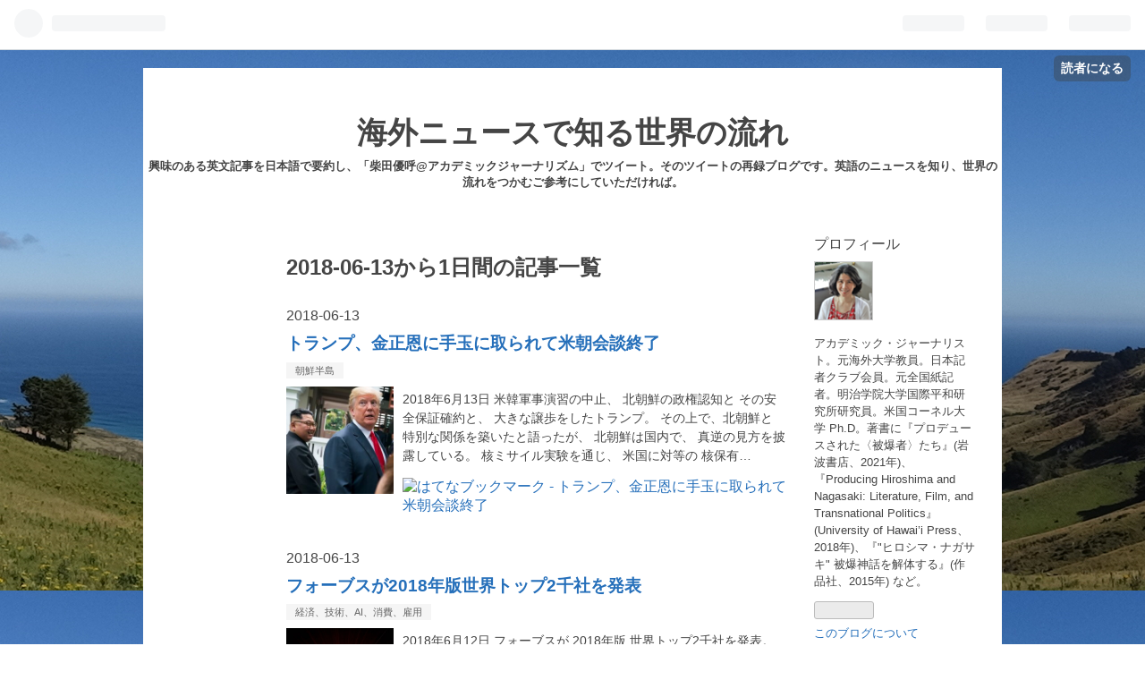

--- FILE ---
content_type: text/html; charset=utf-8
request_url: https://www.shibatayuko.com/archive/2018/06/13
body_size: 9823
content:
<!DOCTYPE html>
<html
  lang="ja"

data-admin-domain="//blog.hatena.ne.jp"
data-admin-origin="https://blog.hatena.ne.jp"
data-author="ys98"
data-avail-langs="ja en"
data-blog="yukoshibata.hatenablog.com"
data-blog-host="yukoshibata.hatenablog.com"
data-blog-is-public="1"
data-blog-name="海外ニュースで知る世界の流れ"
data-blog-owner="ys98"
data-blog-show-ads=""
data-blog-show-sleeping-ads=""
data-blog-uri="https://www.shibatayuko.com/"
data-blog-uuid="17391345971629563199"
data-blogs-uri-base="https://www.shibatayuko.com"
data-brand="pro"
data-data-layer="{&quot;hatenablog&quot;:{&quot;admin&quot;:{},&quot;analytics&quot;:{&quot;brand_property_id&quot;:&quot;&quot;,&quot;measurement_id&quot;:&quot;&quot;,&quot;non_sampling_property_id&quot;:&quot;&quot;,&quot;property_id&quot;:&quot;&quot;,&quot;separated_property_id&quot;:&quot;UA-29716941-22&quot;},&quot;blog&quot;:{&quot;blog_id&quot;:&quot;17391345971629563199&quot;,&quot;content_seems_japanese&quot;:&quot;true&quot;,&quot;disable_ads&quot;:&quot;custom_domain&quot;,&quot;enable_ads&quot;:&quot;false&quot;,&quot;enable_keyword_link&quot;:&quot;false&quot;,&quot;entry_show_footer_related_entries&quot;:&quot;true&quot;,&quot;force_pc_view&quot;:&quot;false&quot;,&quot;is_public&quot;:&quot;true&quot;,&quot;is_responsive_view&quot;:&quot;false&quot;,&quot;is_sleeping&quot;:&quot;true&quot;,&quot;lang&quot;:&quot;ja&quot;,&quot;name&quot;:&quot;\u6d77\u5916\u30cb\u30e5\u30fc\u30b9\u3067\u77e5\u308b\u4e16\u754c\u306e\u6d41\u308c&quot;,&quot;owner_name&quot;:&quot;ys98&quot;,&quot;uri&quot;:&quot;https://www.shibatayuko.com/&quot;},&quot;brand&quot;:&quot;pro&quot;,&quot;page_id&quot;:&quot;archive&quot;,&quot;permalink_entry&quot;:null,&quot;pro&quot;:&quot;pro&quot;,&quot;router_type&quot;:&quot;blogs&quot;}}"
data-device="pc"
data-dont-recommend-pro="false"
data-global-domain="https://hatena.blog"
data-globalheader-color="b"
data-globalheader-type="pc"
data-has-touch-view="1"
data-help-url="https://help.hatenablog.com"
data-page="archive"
data-parts-domain="https://hatenablog-parts.com"
data-plus-available="1"
data-pro="true"
data-router-type="blogs"
data-sentry-dsn="https://03a33e4781a24cf2885099fed222b56d@sentry.io/1195218"
data-sentry-environment="production"
data-sentry-sample-rate="0.1"
data-static-domain="https://cdn.blog.st-hatena.com"
data-version="d21bca494bf5a3534eb079c077c518"



  itemscope
  itemtype="http://schema.org/Blog"


  data-initial-state="{}"

  >
  <head prefix="og: http://ogp.me/ns# fb: http://ogp.me/ns/fb#">

  

  

  


  
  <meta name="Hatena::Bookmark" content="nocomment"/>


  <meta name="robots" content="max-image-preview:large" />


  <meta charset="utf-8"/>
  <meta http-equiv="X-UA-Compatible" content="IE=7; IE=9; IE=10; IE=11" />
  <title>2018-06-13から1日間の記事一覧 - 海外ニュースで知る世界の流れ</title>

  
  <link rel="canonical" href="https://www.shibatayuko.com/archive/2018/06/13"/>



  

<meta itemprop="name" content="2018-06-13から1日間の記事一覧 - 海外ニュースで知る世界の流れ"/>

  <meta itemprop="image" content="https://cdn.blog.st-hatena.com/images/theme/og-image-1500.png"/>


  <meta property="og:title" content="2018-06-13から1日間の記事一覧 - 海外ニュースで知る世界の流れ"/>
<meta property="og:type" content="blog"/>
  <meta property="og:url" content="https://www.shibatayuko.com/archive/2018/06/13"/>

  
  
  
  <meta property="og:image" content="https://cdn.blog.st-hatena.com/images/theme/og-image-1500.png"/>

<meta property="og:image:alt" content="2018-06-13から1日間の記事一覧 - 海外ニュースで知る世界の流れ"/>
  <meta property="og:description" content="興味のある英文記事を日本語で要約し、「柴田優呼@アカデミックジャーナリズム」でツイート。そのツイートの再録ブログです。英語のニュースを知り、世界の流れをつかむご参考にしていただければ。" />
<meta property="og:site_name" content="海外ニュースで知る世界の流れ"/>

    <meta name="twitter:card" content="summary" />  <meta name="twitter:title" content="2018-06-13から1日間の記事一覧 - 海外ニュースで知る世界の流れ" />  <meta name="twitter:description" content="興味のある英文記事を日本語で要約し、「柴田優呼@アカデミックジャーナリズム」でツイート。そのツイートの再録ブログです。英語のニュースを知り、世界の流れをつかむご参考にしていただければ。" />  <meta name="twitter:app:name:iphone" content="はてなブログアプリ" />
  <meta name="twitter:app:id:iphone" content="583299321" />
  <meta name="twitter:app:url:iphone" content="hatenablog:///open?uri=https%3A%2F%2Fwww.shibatayuko.com%2Farchive%2F2018%2F06%2F13" />  <meta name="twitter:site" content="@yuko_shibata_" />
  
    <meta name="keywords" content="海外ニュース" />


  
<script
  id="embed-gtm-data-layer-loader"
  data-data-layer-page-specific=""
>
(function() {
  function loadDataLayer(elem, attrName) {
    if (!elem) { return {}; }
    var json = elem.getAttribute(attrName);
    if (!json) { return {}; }
    return JSON.parse(json);
  }

  var globalVariables = loadDataLayer(
    document.documentElement,
    'data-data-layer'
  );
  var pageSpecificVariables = loadDataLayer(
    document.getElementById('embed-gtm-data-layer-loader'),
    'data-data-layer-page-specific'
  );

  var variables = [globalVariables, pageSpecificVariables];

  if (!window.dataLayer) {
    window.dataLayer = [];
  }

  for (var i = 0; i < variables.length; i++) {
    window.dataLayer.push(variables[i]);
  }
})();
</script>

<!-- Google Tag Manager -->
<script>(function(w,d,s,l,i){w[l]=w[l]||[];w[l].push({'gtm.start':
new Date().getTime(),event:'gtm.js'});var f=d.getElementsByTagName(s)[0],
j=d.createElement(s),dl=l!='dataLayer'?'&l='+l:'';j.async=true;j.src=
'https://www.googletagmanager.com/gtm.js?id='+i+dl;f.parentNode.insertBefore(j,f);
})(window,document,'script','dataLayer','GTM-P4CXTW');</script>
<!-- End Google Tag Manager -->











  <link rel="shortcut icon" href="https://www.shibatayuko.com/icon/favicon">
<link rel="apple-touch-icon" href="https://www.shibatayuko.com/icon/touch">
<link rel="icon" sizes="192x192" href="https://www.shibatayuko.com/icon/link">

  

<link rel="alternate" type="application/atom+xml" title="Atom" href="https://www.shibatayuko.com/feed"/>
<link rel="alternate" type="application/rss+xml" title="RSS2.0" href="https://www.shibatayuko.com/rss"/>

  
  
  <link rel="author" href="http://www.hatena.ne.jp/ys98/">


  

  
      <link rel="preload" href="https://cdn-ak.f.st-hatena.com/images/fotolife/y/ys98/20180327/20180327181540.jpg" as="image"/>
      <link rel="preload" href="https://cdn.image.st-hatena.com/image/scale/bf3f51472c24d718f38eb4c1689cce7cfaf84ba0/backend=imagemagick;height=500;quality=80;version=1;width=500/https%3A%2F%2Fcdn-ak.f.st-hatena.com%2Fimages%2Ffotolife%2Fy%2Fys98%2F20180613%2F20180613120827.png" as="image"/>


  
    
<link rel="stylesheet" type="text/css" href="https://cdn.blog.st-hatena.com/css/blog.css?version=d21bca494bf5a3534eb079c077c518"/>

    
  <link rel="stylesheet" type="text/css" href="https://usercss.blog.st-hatena.com/blog_style/17391345971629563199/82e098a6fb21f9a19e9c348716b6a2861acfecad"/>
  
  

  

  
<script> </script>

  
<style>
  div#google_afc_user,
  div.google-afc-user-container,
  div.google_afc_image,
  div.google_afc_blocklink {
      display: block !important;
  }
</style>


  

  

  
</head>

  <body class="page-archive customized-background-image globalheader-ng-enabled">
    

<div id="globalheader-container"
  data-brand="hatenablog"
  
  >
  <iframe id="globalheader" height="37" frameborder="0" allowTransparency="true"></iframe>
</div>


  
  
  
    <nav class="
      blog-controlls
      
    ">
      <div class="blog-controlls-blog-icon">
        <a href="https://www.shibatayuko.com/">
          <img src="https://cdn.image.st-hatena.com/image/square/cdeb0f992eac2885ba44a025cf08ece6736af50f/backend=imagemagick;height=128;version=1;width=128/https%3A%2F%2Fcdn.user.blog.st-hatena.com%2Fblog_custom_icon%2F152605894%2F1522105596322592" alt="海外ニュースで知る世界の流れ"/>
        </a>
      </div>
      <div class="blog-controlls-title">
        <a href="https://www.shibatayuko.com/">海外ニュースで知る世界の流れ</a>
      </div>
      <a href="https://blog.hatena.ne.jp/ys98/yukoshibata.hatenablog.com/subscribe?utm_campaign=subscribe_blog&amp;utm_source=blogs_topright_button&amp;utm_medium=button" class="blog-controlls-subscribe-btn test-blog-header-controlls-subscribe">
        読者になる
      </a>
    </nav>
  

  <div id="container">
    <div id="container-inner">
      <header id="blog-title" data-brand="hatenablog">
  <div id="blog-title-inner" >
    <div id="blog-title-content">
      <h1 id="title"><a href="https://www.shibatayuko.com/">海外ニュースで知る世界の流れ</a></h1>
      
        <h2 id="blog-description">興味のある英文記事を日本語で要約し、「柴田優呼@アカデミックジャーナリズム」でツイート。そのツイートの再録ブログです。英語のニュースを知り、世界の流れをつかむご参考にしていただければ。</h2>
      
    </div>
  </div>
</header>

      

      
        
      
      



<div id="content">
  <div id="content-inner">
    <div id="wrapper">
      <div id="main">
        <div id="main-inner">
          

          



          

          
            <h2 class="archive-heading">
              2018-06-13から1日間の記事一覧
            </h2>
          

          
            <div class="archive-entries">
              
                
                  <section class="archive-entry test-archive-entry autopagerize_page_element" data-uuid="17391345971653637873">
<div class="archive-entry-header">
  <div class="date archive-date">
    <a href="https://www.shibatayuko.com/archive/2018/06/13" rel="nofollow">
      <time datetime="2018-06-13" title="2018-06-13">
        <span class="date-year">2018</span><span class="hyphen">-</span><span class="date-month">06</span><span class="hyphen">-</span><span class="date-day">13</span>
      </time>
    </a>
  </div>

  <h1 class="entry-title">
    <a class="entry-title-link" href="https://www.shibatayuko.com/entry/2018/06/13/%E3%83%88%E3%83%A9%E3%83%B3%E3%83%97%E3%80%81%E9%87%91%E6%AD%A3%E6%81%A9%E3%81%AB%E6%89%8B%E7%8E%89%E3%81%AB%E5%8F%96%E3%82%89%E3%82%8C%E3%81%A6%E7%B1%B3%E6%9C%9D%E4%BC%9A%E8%AB%87%E7%B5%82%E4%BA%86">トランプ、金正恩に手玉に取られて米朝会談終了</a>
  </h1>
</div>


  <div class="categories">
    
      <a href="https://www.shibatayuko.com/archive/category/%E6%9C%9D%E9%AE%AE%E5%8D%8A%E5%B3%B6" class="archive-category-link category-朝鮮半島">朝鮮半島</a>
    
  </div>


  <a href="https://www.shibatayuko.com/entry/2018/06/13/%E3%83%88%E3%83%A9%E3%83%B3%E3%83%97%E3%80%81%E9%87%91%E6%AD%A3%E6%81%A9%E3%81%AB%E6%89%8B%E7%8E%89%E3%81%AB%E5%8F%96%E3%82%89%E3%82%8C%E3%81%A6%E7%B1%B3%E6%9C%9D%E4%BC%9A%E8%AB%87%E7%B5%82%E4%BA%86" class="entry-thumb-link">
    <div class="entry-thumb" style="background-image: url('https://cdn.image.st-hatena.com/image/scale/bf3f51472c24d718f38eb4c1689cce7cfaf84ba0/backend=imagemagick;height=500;quality=80;version=1;width=500/https%3A%2F%2Fcdn-ak.f.st-hatena.com%2Fimages%2Ffotolife%2Fy%2Fys98%2F20180613%2F20180613120827.png');">
    </div>
  </a>
<div class="archive-entry-body">
  <p class="entry-description">
    
      2018年6月13日 米韓軍事演習の中止、 北朝鮮の政権認知と その安全保証確約と、 大きな譲歩をしたトランプ。 その上で、北朝鮮と 特別な関係を築いたと語ったが、 北朝鮮は国内で、 真逆の見方を披露している。 核ミサイル実験を通じ、 米国に対等の 核保有…
    
  </p>

  
    <div class="archive-entry-tags-wrapper">
  <div class="archive-entry-tags">  </div>
</div>

  

  <span class="social-buttons">
    
    
      <a href="https://b.hatena.ne.jp/entry/s/www.shibatayuko.com/entry/2018/06/13/%E3%83%88%E3%83%A9%E3%83%B3%E3%83%97%E3%80%81%E9%87%91%E6%AD%A3%E6%81%A9%E3%81%AB%E6%89%8B%E7%8E%89%E3%81%AB%E5%8F%96%E3%82%89%E3%82%8C%E3%81%A6%E7%B1%B3%E6%9C%9D%E4%BC%9A%E8%AB%87%E7%B5%82%E4%BA%86" class="bookmark-widget-counter">
        <img src="https://b.hatena.ne.jp/entry/image/https://www.shibatayuko.com/entry/2018/06/13/%E3%83%88%E3%83%A9%E3%83%B3%E3%83%97%E3%80%81%E9%87%91%E6%AD%A3%E6%81%A9%E3%81%AB%E6%89%8B%E7%8E%89%E3%81%AB%E5%8F%96%E3%82%89%E3%82%8C%E3%81%A6%E7%B1%B3%E6%9C%9D%E4%BC%9A%E8%AB%87%E7%B5%82%E4%BA%86" alt="はてなブックマーク - トランプ、金正恩に手玉に取られて米朝会談終了" />
      </a>
    

    <span
      class="star-container"
      data-hatena-star-container
      data-hatena-star-url="https://www.shibatayuko.com/entry/2018/06/13/%E3%83%88%E3%83%A9%E3%83%B3%E3%83%97%E3%80%81%E9%87%91%E6%AD%A3%E6%81%A9%E3%81%AB%E6%89%8B%E7%8E%89%E3%81%AB%E5%8F%96%E3%82%89%E3%82%8C%E3%81%A6%E7%B1%B3%E6%9C%9D%E4%BC%9A%E8%AB%87%E7%B5%82%E4%BA%86"
      data-hatena-star-title="トランプ、金正恩に手玉に取られて米朝会談終了"
      data-hatena-star-variant="profile-icon"
      data-hatena-star-profile-url-template="https://blog.hatena.ne.jp/{username}/"
    ></span>
  </span>
</div>
</section>

                  <section class="archive-entry test-archive-entry autopagerize_page_element" data-uuid="17391345971653538657">
<div class="archive-entry-header">
  <div class="date archive-date">
    <a href="https://www.shibatayuko.com/archive/2018/06/13" rel="nofollow">
      <time datetime="2018-06-13" title="2018-06-13">
        <span class="date-year">2018</span><span class="hyphen">-</span><span class="date-month">06</span><span class="hyphen">-</span><span class="date-day">13</span>
      </time>
    </a>
  </div>

  <h1 class="entry-title">
    <a class="entry-title-link" href="https://www.shibatayuko.com/entry/2018/06/13/%E3%83%95%E3%82%A9%E3%83%BC%E3%83%96%E3%82%B9%E3%81%8C2018%E5%B9%B4%E7%89%88%E4%B8%96%E7%95%8C%E3%83%88%E3%83%83%E3%83%972%E5%8D%83%E7%A4%BE%E3%82%92%E7%99%BA%E8%A1%A8">フォーブスが2018年版世界トップ2千社を発表</a>
  </h1>
</div>


  <div class="categories">
    
      <a href="https://www.shibatayuko.com/archive/category/%E7%B5%8C%E6%B8%88%E3%80%81%E6%8A%80%E8%A1%93%E3%80%81AI%E3%80%81%E6%B6%88%E8%B2%BB%E3%80%81%E9%9B%87%E7%94%A8" class="archive-category-link category-経済、技術、AI、消費、雇用">経済、技術、AI、消費、雇用</a>
    
  </div>


  <a href="https://www.shibatayuko.com/entry/2018/06/13/%E3%83%95%E3%82%A9%E3%83%BC%E3%83%96%E3%82%B9%E3%81%8C2018%E5%B9%B4%E7%89%88%E4%B8%96%E7%95%8C%E3%83%88%E3%83%83%E3%83%972%E5%8D%83%E7%A4%BE%E3%82%92%E7%99%BA%E8%A1%A8" class="entry-thumb-link">
    <div class="entry-thumb" style="background-image: url('https://cdn.image.st-hatena.com/image/scale/156d3b70d1290a2564ca1f196e94f0f92602ebe8/backend=imagemagick;height=500;quality=80;version=1;width=500/https%3A%2F%2Fcdn-ak.f.st-hatena.com%2Fimages%2Ffotolife%2Fy%2Fys98%2F20180613%2F20180613000319.png');">
    </div>
  </a>
<div class="archive-entry-body">
  <p class="entry-description">
    
      2018年6月12日 フォーブスが 2018年版 世界トップ2千社を発表。 米国が全体の 3割を占める。 中国・香港は291社がランク入りし、 昨年の262社から増加。 2003年には わずか43社だった。 ほかトップ5か国は 日英韓。 トップ5社は 中国工商銀行、 中国建設銀行…
    
  </p>

  
    <div class="archive-entry-tags-wrapper">
  <div class="archive-entry-tags">  </div>
</div>

  

  <span class="social-buttons">
    
    
      <a href="https://b.hatena.ne.jp/entry/s/www.shibatayuko.com/entry/2018/06/13/%E3%83%95%E3%82%A9%E3%83%BC%E3%83%96%E3%82%B9%E3%81%8C2018%E5%B9%B4%E7%89%88%E4%B8%96%E7%95%8C%E3%83%88%E3%83%83%E3%83%972%E5%8D%83%E7%A4%BE%E3%82%92%E7%99%BA%E8%A1%A8" class="bookmark-widget-counter">
        <img src="https://b.hatena.ne.jp/entry/image/https://www.shibatayuko.com/entry/2018/06/13/%E3%83%95%E3%82%A9%E3%83%BC%E3%83%96%E3%82%B9%E3%81%8C2018%E5%B9%B4%E7%89%88%E4%B8%96%E7%95%8C%E3%83%88%E3%83%83%E3%83%972%E5%8D%83%E7%A4%BE%E3%82%92%E7%99%BA%E8%A1%A8" alt="はてなブックマーク - フォーブスが2018年版世界トップ2千社を発表" />
      </a>
    

    <span
      class="star-container"
      data-hatena-star-container
      data-hatena-star-url="https://www.shibatayuko.com/entry/2018/06/13/%E3%83%95%E3%82%A9%E3%83%BC%E3%83%96%E3%82%B9%E3%81%8C2018%E5%B9%B4%E7%89%88%E4%B8%96%E7%95%8C%E3%83%88%E3%83%83%E3%83%972%E5%8D%83%E7%A4%BE%E3%82%92%E7%99%BA%E8%A1%A8"
      data-hatena-star-title="フォーブスが2018年版世界トップ2千社を発表"
      data-hatena-star-variant="profile-icon"
      data-hatena-star-profile-url-template="https://blog.hatena.ne.jp/{username}/"
    ></span>
  </span>
</div>
</section>

                  <section class="archive-entry test-archive-entry autopagerize_page_element" data-uuid="17391345971653537238">
<div class="archive-entry-header">
  <div class="date archive-date">
    <a href="https://www.shibatayuko.com/archive/2018/06/13" rel="nofollow">
      <time datetime="2018-06-13" title="2018-06-13">
        <span class="date-year">2018</span><span class="hyphen">-</span><span class="date-month">06</span><span class="hyphen">-</span><span class="date-day">13</span>
      </time>
    </a>
  </div>

  <h1 class="entry-title">
    <a class="entry-title-link" href="https://www.shibatayuko.com/entry/2018/06/13/%E3%83%9C%E3%83%87%E3%82%A3%E3%83%A9%E3%83%B3%E3%82%B2%E3%83%BC%E3%82%B8%E3%81%AE%E5%B0%82%E9%96%80%E5%AE%B6%E3%81%8C%E8%AA%AD%E3%81%BF%E8%A7%A3%E3%81%8F%E3%80%81%E3%83%88%E3%83%A9%E3%83%B3%E3%83%97">ボディランゲージの専門家が読み解く、トランプと金正恩のあいさつ対決</a>
  </h1>
</div>


  <div class="categories">
    
      <a href="https://www.shibatayuko.com/archive/category/%E3%83%88%E3%83%A9%E3%83%B3%E3%83%97%E6%94%BF%E6%A8%A9%E3%80%81%E3%82%A2%E3%83%A1%E3%83%AA%E3%82%AB%E6%94%BF%E6%B2%BB" class="archive-category-link category-トランプ政権、アメリカ政治">トランプ政権、アメリカ政治</a>
    
  </div>


  <a href="https://www.shibatayuko.com/entry/2018/06/13/%E3%83%9C%E3%83%87%E3%82%A3%E3%83%A9%E3%83%B3%E3%82%B2%E3%83%BC%E3%82%B8%E3%81%AE%E5%B0%82%E9%96%80%E5%AE%B6%E3%81%8C%E8%AA%AD%E3%81%BF%E8%A7%A3%E3%81%8F%E3%80%81%E3%83%88%E3%83%A9%E3%83%B3%E3%83%97" class="entry-thumb-link">
    <div class="entry-thumb" style="background-image: url('https://cdn.image.st-hatena.com/image/scale/629ef49b92597a79ff6f1a3d36e55c93217ce20b/backend=imagemagick;height=500;quality=80;version=1;width=500/https%3A%2F%2Fcdn-ak.f.st-hatena.com%2Fimages%2Ffotolife%2Fy%2Fys98%2F20180612%2F20180612235952.png');">
    </div>
  </a>
<div class="archive-entry-body">
  <p class="entry-description">
    
      2018年6月12日 ボディランゲージの専門家 Paul Boross が見る、 トランプと金正恩の 最初のあいさつ (対決) シーン。 握手の後、トランプは 金の腕を軽く叩くパッティング。 政治家がよくやる、 親しさを醸し出そうとする 偽のジェスチャー。 場を支配してい…
    
  </p>

  
    <div class="archive-entry-tags-wrapper">
  <div class="archive-entry-tags">  </div>
</div>

  

  <span class="social-buttons">
    
    
      <a href="https://b.hatena.ne.jp/entry/s/www.shibatayuko.com/entry/2018/06/13/%E3%83%9C%E3%83%87%E3%82%A3%E3%83%A9%E3%83%B3%E3%82%B2%E3%83%BC%E3%82%B8%E3%81%AE%E5%B0%82%E9%96%80%E5%AE%B6%E3%81%8C%E8%AA%AD%E3%81%BF%E8%A7%A3%E3%81%8F%E3%80%81%E3%83%88%E3%83%A9%E3%83%B3%E3%83%97" class="bookmark-widget-counter">
        <img src="https://b.hatena.ne.jp/entry/image/https://www.shibatayuko.com/entry/2018/06/13/%E3%83%9C%E3%83%87%E3%82%A3%E3%83%A9%E3%83%B3%E3%82%B2%E3%83%BC%E3%82%B8%E3%81%AE%E5%B0%82%E9%96%80%E5%AE%B6%E3%81%8C%E8%AA%AD%E3%81%BF%E8%A7%A3%E3%81%8F%E3%80%81%E3%83%88%E3%83%A9%E3%83%B3%E3%83%97" alt="はてなブックマーク - ボディランゲージの専門家が読み解く、トランプと金正恩のあいさつ対決" />
      </a>
    

    <span
      class="star-container"
      data-hatena-star-container
      data-hatena-star-url="https://www.shibatayuko.com/entry/2018/06/13/%E3%83%9C%E3%83%87%E3%82%A3%E3%83%A9%E3%83%B3%E3%82%B2%E3%83%BC%E3%82%B8%E3%81%AE%E5%B0%82%E9%96%80%E5%AE%B6%E3%81%8C%E8%AA%AD%E3%81%BF%E8%A7%A3%E3%81%8F%E3%80%81%E3%83%88%E3%83%A9%E3%83%B3%E3%83%97"
      data-hatena-star-title="ボディランゲージの専門家が読み解く、トランプと金正恩のあいさつ対決"
      data-hatena-star-variant="profile-icon"
      data-hatena-star-profile-url-template="https://blog.hatena.ne.jp/{username}/"
    ></span>
  </span>
</div>
</section>
              
            </div>

          
        </div>

        
      </div>
    </div>

    
<aside id="box2">
  
  <div id="box2-inner">
    
      

<div class="hatena-module hatena-module-profile">
  <div class="hatena-module-title">
    プロフィール
  </div>
  <div class="hatena-module-body">
    
    <a href="https://www.shibatayuko.com/about" class="profile-icon-link">
      <img src="https://cdn.profile-image.st-hatena.com/users/ys98/profile.png?1522108827"
      alt="id:ys98" class="profile-icon" />
    </a>
    

    

    

    
    <div class="profile-description">
      <p>アカデミック・ジャーナリスト。元海外大学教員。日本記者クラブ会員。元全国紙記者。明治学院大学国際平和研究所研究員。米国コーネル大学 Ph.D。著書に『プロデュースされた〈被爆者〉たち』(岩波書店、2021年)、『Producing Hiroshima and Nagasaki: Literature, Film, and Transnational Politics』(University of Hawai’i Press、2018年)、『"ヒロシマ・ナガサキ" 被爆神話を解体する』(作品社、2015年) など。</p>

    </div>
    

    
      <div class="hatena-follow-button-box btn-subscribe js-hatena-follow-button-box"
  
  >

  <a href="#" class="hatena-follow-button js-hatena-follow-button">
    <span class="subscribing">
      <span class="foreground">読者です</span>
      <span class="background">読者をやめる</span>
    </span>
    <span class="unsubscribing" data-track-name="profile-widget-subscribe-button" data-track-once>
      <span class="foreground">読者になる</span>
      <span class="background">読者になる</span>
    </span>
  </a>
  <div class="subscription-count-box js-subscription-count-box">
    <i></i>
    <u></u>
    <span class="subscription-count js-subscription-count">
    </span>
  </div>
</div>

    

    

    <div class="profile-about">
      <a href="https://www.shibatayuko.com/about">このブログについて</a>
    </div>

  </div>
</div>

    
      
<div class="hatena-module hatena-module-html">
  <div class="hatena-module-body">
    <a href="https://blogmura.com/ranking/in?p_cid=11024960" target="_blank"><img src="https://b.blogmura.com/88_31.gif" width="88" height="31" border="0" alt="ブログランキング・にほんブログ村へ" />にほんブログ村</a>
  </div>
</div>

    
      
<div class="hatena-module hatena-module-html">
  <div class="hatena-module-body">
    <a href="https://english.blogmura.com/ranking/in?p_cid=11024960" target="_blank" ><img src="https://b.blogmura.com/english/88_31.gif" width="88" height="31" border="0" alt="にほんブログ村 英語ブログへ" /></a><br /><a href="https://english.blogmura.com/ranking/in?p_cid=11024960">にほんブログ村</a>
  </div>
</div>

    
      <div class="hatena-module hatena-module-recent-entries ">
  <div class="hatena-module-title">
    <a href="https://www.shibatayuko.com/archive">
      最新記事
    </a>
  </div>
  <div class="hatena-module-body">
    <ul class="recent-entries hatena-urllist ">
  
  
    
    <li class="urllist-item recent-entries-item">
      <div class="urllist-item-inner recent-entries-item-inner">
        
          
          
          <a href="https://www.shibatayuko.com/entry/2021/12/07/%E4%BB%8A%E5%B9%B4%E5%88%9D%E3%81%AE%E5%90%B9%E9%9B%AA%E3%81%A7%E3%80%81%E7%B1%B3%E3%83%9F%E3%83%8D%E3%82%BD%E3%82%BF%E3%81%A7261%E5%8F%B0%E3%82%92%E5%B7%BB%E3%81%8D%E8%BE%BC%E3%82%80%E4%BA%8B%E6%95%85" class="urllist-title-link recent-entries-title-link  urllist-title recent-entries-title">今年初の吹雪で、米ミネソタで261台を巻き込む事故</a>


          
          

                </div>
    </li>
  
    
    <li class="urllist-item recent-entries-item">
      <div class="urllist-item-inner recent-entries-item-inner">
        
          
          
          <a href="https://www.shibatayuko.com/entry/2021/11/24/%E4%BD%9C%E5%AE%B6%E3%81%AF%E5%9F%B7%E7%AD%86%E4%B8%AD%E3%80%81%E3%81%A9%E3%82%93%E3%81%AA%E8%AA%AD%E6%9B%B8%E3%82%92%E3%81%99%E3%82%8B%E3%81%AE%E3%81%8B" class="urllist-title-link recent-entries-title-link  urllist-title recent-entries-title">作家は執筆中、どんな読書をするのか</a>


          
          

                </div>
    </li>
  
    
    <li class="urllist-item recent-entries-item">
      <div class="urllist-item-inner recent-entries-item-inner">
        
          
          
          <a href="https://www.shibatayuko.com/entry/2021/11/22/%E4%BB%8A%E5%B9%B4%E3%81%AE%E3%83%AD%E3%83%BC%E3%82%BA%E5%A5%A8%E5%AD%A6%E7%94%9F%E3%81%AB%E8%A8%98%E9%8C%B2%E7%9A%84%E3%81%AA%E6%95%B0%E3%81%AE%E5%A5%B3%E6%80%A7%E3%81%8C%E9%81%B8%E3%81%B0%E3%82%8C" class="urllist-title-link recent-entries-title-link  urllist-title recent-entries-title">今年のローズ奨学生に記録的な数の女性が選ばれる</a>


          
          

                </div>
    </li>
  
    
    <li class="urllist-item recent-entries-item">
      <div class="urllist-item-inner recent-entries-item-inner">
        
          
          
          <a href="https://www.shibatayuko.com/entry/2021/11/21/%E3%83%81%E3%83%AA%E5%A4%A7%E7%B5%B1%E9%A0%98%E9%81%B8%E3%81%AE%E6%9C%89%E5%8A%9B%E5%80%99%E8%A3%9C%E3%81%AF%E3%80%81%E3%83%9F%E3%83%AC%E3%83%8B%E3%82%A2%E3%83%AB%E4%B8%96%E4%BB%A3" class="urllist-title-link recent-entries-title-link  urllist-title recent-entries-title">チリ大統領選の有力候補は、ミレニアル世代</a>


          
          

                </div>
    </li>
  
    
    <li class="urllist-item recent-entries-item">
      <div class="urllist-item-inner recent-entries-item-inner">
        
          
          
          <a href="https://www.shibatayuko.com/entry/2021/11/12/%E3%81%AA%E3%81%9C%E5%90%9B%E3%81%AF%E9%A6%96%E7%9B%B8%E3%81%AB%E5%B0%B1%E4%BB%BB%E3%81%99%E3%82%8B%E3%81%A8%E5%8D%B3%E3%80%81%E7%B1%B3%E5%A4%A7%E7%B5%B1%E9%A0%98%E3%81%A8%E4%BC%9A%E8%AB%87%E3%81%97" class="urllist-title-link recent-entries-title-link  urllist-title recent-entries-title">なぜ君は首相に就任すると即、米大統領と会談しなければならないのか</a>


          
          

                </div>
    </li>
  
    
    <li class="urllist-item recent-entries-item">
      <div class="urllist-item-inner recent-entries-item-inner">
        
          
          
          <a href="https://www.shibatayuko.com/entry/2021/10/23/%E3%83%84%E3%82%A4%E3%83%83%E3%82%BF%E3%83%BC%E3%81%AE%E3%82%A2%E3%83%AB%E3%82%B4%E3%83%AA%E3%82%BA%E3%83%A0%E3%81%AF%E3%80%81%E5%8F%B3%E6%B4%BE%E6%94%BF%E6%B2%BB%E5%AE%B6%E3%81%AE%E3%83%84%E3%82%A4" class="urllist-title-link recent-entries-title-link  urllist-title recent-entries-title">ツイッターのアルゴリズムは、右派政治家のツイートをタイムラインで優遇？</a>


          
          

                </div>
    </li>
  
    
    <li class="urllist-item recent-entries-item">
      <div class="urllist-item-inner recent-entries-item-inner">
        
          
          
          <a href="https://www.shibatayuko.com/entry/2021/10/22/%E3%82%B3%E3%83%AD%E3%83%8A%E4%B8%8B%E3%81%AE%E7%B1%B3%E5%9B%BD%E3%81%A7%E3%80%81%E5%A4%A7%E8%BE%9E%E8%81%B7%E6%99%82%E4%BB%A3%E3%81%8C%E5%88%B0%E6%9D%A5" class="urllist-title-link recent-entries-title-link  urllist-title recent-entries-title">コロナ下の米国で、大辞職時代が到来</a>


          
          

                </div>
    </li>
  
    
    <li class="urllist-item recent-entries-item">
      <div class="urllist-item-inner recent-entries-item-inner">
        
          
          
          <a href="https://www.shibatayuko.com/entry/2021/10/19/%E6%B0%97%E5%80%99%E5%A4%89%E5%8B%95%E3%81%A7%E6%B6%88%E3%81%88%E3%82%8B%E3%83%95%E3%82%A3%E3%83%AA%E3%83%94%E3%83%B3%E7%B3%BB%E7%B1%B3%E5%9B%BD%E4%BA%BA%E3%81%AE%E6%AD%B4%E5%8F%B2%E3%81%AE%E5%9C%B0" class="urllist-title-link recent-entries-title-link  urllist-title recent-entries-title">気候変動で消えるフィリピン系米国人のヘリテージ</a>


          
          

                </div>
    </li>
  
    
    <li class="urllist-item recent-entries-item">
      <div class="urllist-item-inner recent-entries-item-inner">
        
          
          
          <a href="https://www.shibatayuko.com/entry/2021/10/18/%E3%82%B3%E3%83%AD%E3%83%8A%E4%B8%8B%E3%81%AE%E6%B6%88%E8%B2%BB%E5%A2%97%E3%81%A7%E3%80%81%E3%82%B5%E3%83%97%E3%83%A9%E3%82%A4%E3%83%81%E3%82%A7%E3%83%BC%E3%83%B3%E5%8D%B1%E6%A9%9F%E3%81%AE%E3%82%A2" class="urllist-title-link recent-entries-title-link  urllist-title recent-entries-title">コロナ下の消費増で、サプライチェーン危機のアメリカ</a>


          
          

                </div>
    </li>
  
    
    <li class="urllist-item recent-entries-item">
      <div class="urllist-item-inner recent-entries-item-inner">
        
          
          
          <a href="https://www.shibatayuko.com/entry/2021/10/18/%E5%B7%A8%E5%A4%A7%E3%81%AA%E5%B0%8F%E6%83%91%E6%98%9F%E6%95%B0%E5%80%8B%E3%81%8C%E5%9C%B0%E7%90%83%E3%81%AB%E6%8E%A5%E8%BF%91%E4%B8%AD" class="urllist-title-link recent-entries-title-link  urllist-title recent-entries-title">巨大な小惑星数個が地球に接近中</a>


          
          

                </div>
    </li>
  
</ul>

      </div>
</div>

    
      

<div class="hatena-module hatena-module-category">
  <div class="hatena-module-title">
    カテゴリー
  </div>
  <div class="hatena-module-body">
    <ul class="hatena-urllist">
      
        <li>
          <a href="https://www.shibatayuko.com/archive/category/%E3%82%A2%E3%83%A1%E3%83%AA%E3%82%AB%E3%81%AE%E9%83%BD%E5%B8%82%E3%83%BB%E5%9C%B0%E5%9F%9F" class="category-アメリカの都市・地域">
            アメリカの都市・地域 (58)
          </a>
        </li>
      
        <li>
          <a href="https://www.shibatayuko.com/archive/category/%E3%82%AB%E3%83%AB%E3%83%81%E3%83%A3%E3%83%BC%E3%80%81%E6%95%99%E8%82%B2%E3%80%81%E8%A6%B3%E5%85%89" class="category-カルチャー、教育、観光">
            カルチャー、教育、観光 (182)
          </a>
        </li>
      
        <li>
          <a href="https://www.shibatayuko.com/archive/category/%E5%A5%B3%E6%80%A7%E3%82%84LGBTQ%E3%81%AE%E3%82%A8%E3%83%B3%E3%83%91%E3%83%AF%E3%83%BC%E3%83%A1%E3%83%B3%E3%83%88" class="category-女性やLGBTQのエンパワーメント">
            女性やLGBTQのエンパワーメント (135)
          </a>
        </li>
      
        <li>
          <a href="https://www.shibatayuko.com/archive/category/%E4%B8%96%E7%95%8C%E3%81%AE%E8%AB%B8%E5%95%8F%E9%A1%8C" class="category-世界の諸問題">
            世界の諸問題 (123)
          </a>
        </li>
      
        <li>
          <a href="https://www.shibatayuko.com/archive/category/%E3%83%A1%E3%83%87%E3%82%A3%E3%82%A2%E3%80%81%E3%83%8D%E3%83%83%E3%83%88%E3%80%81SNS" class="category-メディア、ネット、SNS">
            メディア、ネット、SNS (108)
          </a>
        </li>
      
        <li>
          <a href="https://www.shibatayuko.com/archive/category/%E7%B5%8C%E6%B8%88%E3%80%81%E6%8A%80%E8%A1%93%E3%80%81AI%E3%80%81%E6%B6%88%E8%B2%BB%E3%80%81%E9%9B%87%E7%94%A8" class="category-経済、技術、AI、消費、雇用">
            経済、技術、AI、消費、雇用 (153)
          </a>
        </li>
      
        <li>
          <a href="https://www.shibatayuko.com/archive/category/%E3%82%B3%E3%83%AD%E3%83%8A%E5%8D%B1%E6%A9%9F" class="category-コロナ危機">
            コロナ危機 (71)
          </a>
        </li>
      
        <li>
          <a href="https://www.shibatayuko.com/archive/category/%E7%92%B0%E5%A2%83%E3%80%81%E5%AE%87%E5%AE%99%E3%80%81%E4%BA%BA%E9%A1%9E%E5%8F%B2%E3%80%81%E5%8B%95%E6%A4%8D%E7%89%A9" class="category-環境、宇宙、人類史、動植物">
            環境、宇宙、人類史、動植物 (72)
          </a>
        </li>
      
        <li>
          <a href="https://www.shibatayuko.com/archive/category/%E6%80%9D%E6%83%B3" class="category-思想">
            思想 (36)
          </a>
        </li>
      
        <li>
          <a href="https://www.shibatayuko.com/archive/category/%E4%B8%AD%E5%9B%BD%E3%80%81%E9%A6%99%E6%B8%AF%E3%80%81%E5%8F%B0%E6%B9%BE" class="category-中国、香港、台湾">
            中国、香港、台湾 (167)
          </a>
        </li>
      
        <li>
          <a href="https://www.shibatayuko.com/archive/category/%E4%B8%96%E4%BB%A3%E8%AB%96" class="category-世代論">
            世代論 (46)
          </a>
        </li>
      
        <li>
          <a href="https://www.shibatayuko.com/archive/category/%E7%A4%BE%E4%BC%9A%E5%95%8F%E9%A1%8C" class="category-社会問題">
            社会問題 (119)
          </a>
        </li>
      
        <li>
          <a href="https://www.shibatayuko.com/archive/category/%E8%87%AA%E5%B7%B1%E5%95%93%E7%99%BA%E3%80%81%E5%81%A5%E5%BA%B7%E3%80%81%E3%82%A6%E3%82%A7%E3%83%AB%E3%83%93%E3%83%BC%E3%82%A4%E3%83%B3%E3%82%B0" class="category-自己啓発、健康、ウェルビーイング">
            自己啓発、健康、ウェルビーイング (120)
          </a>
        </li>
      
        <li>
          <a href="https://www.shibatayuko.com/archive/category/%E3%83%88%E3%83%A9%E3%83%B3%E3%83%97%E6%94%BF%E6%A8%A9%E3%80%81%E3%82%A2%E3%83%A1%E3%83%AA%E3%82%AB%E6%94%BF%E6%B2%BB" class="category-トランプ政権、アメリカ政治">
            トランプ政権、アメリカ政治 (170)
          </a>
        </li>
      
        <li>
          <a href="https://www.shibatayuko.com/archive/category/%E3%83%A8%E3%83%BC%E3%83%AD%E3%83%83%E3%83%91" class="category-ヨーロッパ">
            ヨーロッパ (165)
          </a>
        </li>
      
        <li>
          <a href="https://www.shibatayuko.com/archive/category/%E4%BA%94%E8%BC%AA%E3%80%81%E3%82%B9%E3%83%9D%E3%83%BC%E3%83%84" class="category-五輪、スポーツ">
            五輪、スポーツ (9)
          </a>
        </li>
      
        <li>
          <a href="https://www.shibatayuko.com/archive/category/%E6%9C%9D%E9%AE%AE%E5%8D%8A%E5%B3%B6" class="category-朝鮮半島">
            朝鮮半島 (86)
          </a>
        </li>
      
        <li>
          <a href="https://www.shibatayuko.com/archive/category/%E8%88%AA%E7%A9%BA%E4%BC%9A%E7%A4%BE%E3%80%81%E7%A9%BA%E6%B8%AF" class="category-航空会社、空港">
            航空会社、空港 (20)
          </a>
        </li>
      
    </ul>
  </div>
</div>

    
      <div class="hatena-module hatena-module-links">
  <div class="hatena-module-title">
    リンク
  </div>
  <div class="hatena-module-body">
    <ul class="hatena-urllist">
      
        <li>
          <a href="https://shibatayuko.hatenablog.com/">時事ブログ『柴田優呼 @ academic journalism』</a>
        </li>
      
        <li>
          <a href="https://www.youtube.com/channel/UCUhm-68cb4sqbj_m_ew8wng">YouTube チャンネル</a>
        </li>
      
        <li>
          <a href="https://meijigakuiin.academia.edu/YukoShibata">本人 academia.edu</a>
        </li>
      
        <li>
          <a href="https://www.iwanami.co.jp/book/b559573.html">著書『プロデュースされた〈被爆者〉たち』</a>
        </li>
      
        <li>
          <a href="https://uhpress.hawaii.edu/title/producing-hiroshima-and-nagasaki-literature-film-and-transnational-politics/">著書『Producing Hiroshima and Nagasaki: Literature, Film, and Transnational Politics』</a>
        </li>
      
        <li>
          <a href="https://www.sakuhinsha.com/history/25477.html">著書『“ヒロシマ・ナガサキ”被爆神話を解体する』</a>
        </li>
      
        <li>
          <a href="https://www.youtube.com/watch?v=wF1lB43vuds">記者会見 @ YouTube</a>
        </li>
      
        <li>
          <a href="https://twitter.com/SkyNewsAust/status/921309632798142464">豪TV出演</a>
        </li>
      
    </ul>
  </div>
</div>

    
      <div class="hatena-module hatena-module-search-box">
  <div class="hatena-module-title">
    検索
  </div>
  <div class="hatena-module-body">
    <form class="search-form" role="search" action="https://www.shibatayuko.com/search" method="get">
  <input type="text" name="q" class="search-module-input" value="" placeholder="記事を検索" required>
  <input type="submit" value="検索" class="search-module-button" />
</form>

  </div>
</div>

    
    
  </div>
</aside>



  </div>
</div>


      

      

    </div>
  </div>
  
<footer id="footer" data-brand="hatenablog">
  <div id="footer-inner">
    
    <address class="footer-address">
      <a href="https://www.shibatayuko.com/">
        <img src="https://cdn.image.st-hatena.com/image/square/cdeb0f992eac2885ba44a025cf08ece6736af50f/backend=imagemagick;height=128;version=1;width=128/https%3A%2F%2Fcdn.user.blog.st-hatena.com%2Fblog_custom_icon%2F152605894%2F1522105596322592" width="16" height="16" alt="海外ニュースで知る世界の流れ"/>
        <span class="footer-address-name">海外ニュースで知る世界の流れ</span>
      </a>
    </address>
    <p class="services">
      Powered by <a href="https://hatena.blog/">Hatena Blog</a>
      |
        <a href="https://blog.hatena.ne.jp/-/abuse_report?target_url=https%3A%2F%2Fwww.shibatayuko.com%2Farchive%2F2018%2F06%2F13" class="report-abuse-link test-report-abuse-link" target="_blank">ブログを報告する</a>
    </p>
  </div>
</footer>


  

  
    <div id="fb-root"></div>
<script>(function(d, s, id) {
  var js, fjs = d.getElementsByTagName(s)[0];
  if (d.getElementById(id)) return;
  js = d.createElement(s); js.id = id;
  js.src = "//connect.facebook.net/ja_JP/sdk.js#xfbml=1&appId=719729204785177&version=v17.0";
  fjs.parentNode.insertBefore(js, fjs);
}(document, 'script', 'facebook-jssdk'));</script>

  
  

<div class="quote-box">
  <div class="tooltip-quote tooltip-quote-stock">
    <i class="blogicon-quote" title="引用をストック"></i>
  </div>
  <div class="tooltip-quote tooltip-quote-tweet js-tooltip-quote-tweet">
    <a class="js-tweet-quote" target="_blank" data-track-name="quote-tweet" data-track-once>
      <img src="https://cdn.blog.st-hatena.com/images/admin/quote/quote-x-icon.svg?version=d21bca494bf5a3534eb079c077c518" title="引用して投稿する" >
    </a>
  </div>
</div>

<div class="quote-stock-panel" id="quote-stock-message-box" style="position: absolute; z-index: 3000">
  <div class="message-box" id="quote-stock-succeeded-message" style="display: none">
    <p>引用をストックしました</p>
    <button class="btn btn-primary" id="quote-stock-show-editor-button" data-track-name="curation-quote-edit-button">ストック一覧を見る</button>
    <button class="btn quote-stock-close-message-button">閉じる</button>
  </div>

  <div class="message-box" id="quote-login-required-message" style="display: none">
    <p>引用するにはまずログインしてください</p>
    <button class="btn btn-primary" id="quote-login-button">ログイン</button>
    <button class="btn quote-stock-close-message-button">閉じる</button>
  </div>

  <div class="error-box" id="quote-stock-failed-message" style="display: none">
    <p>引用をストックできませんでした。再度お試しください</p>
    <button class="btn quote-stock-close-message-button">閉じる</button>
  </div>

  <div class="error-box" id="unstockable-quote-message-box" style="display: none; position: absolute; z-index: 3000;">
    <p>限定公開記事のため引用できません。</p>
  </div>
</div>

<script type="x-underscore-template" id="js-requote-button-template">
  <div class="requote-button js-requote-button">
    <button class="requote-button-btn tipsy-top" title="引用する"><i class="blogicon-quote"></i></button>
  </div>
</script>



  
  <div id="hidden-subscribe-button" style="display: none;">
    <div class="hatena-follow-button-box btn-subscribe js-hatena-follow-button-box"
  
  >

  <a href="#" class="hatena-follow-button js-hatena-follow-button">
    <span class="subscribing">
      <span class="foreground">読者です</span>
      <span class="background">読者をやめる</span>
    </span>
    <span class="unsubscribing" data-track-name="profile-widget-subscribe-button" data-track-once>
      <span class="foreground">読者になる</span>
      <span class="background">読者になる</span>
    </span>
  </a>
  <div class="subscription-count-box js-subscription-count-box">
    <i></i>
    <u></u>
    <span class="subscription-count js-subscription-count">
    </span>
  </div>
</div>

  </div>

  



    


  <script async src="https://platform.twitter.com/widgets.js" charset="utf-8"></script>

<script src="https://b.st-hatena.com/js/bookmark_button.js" charset="utf-8" async="async"></script>


<script type="text/javascript" src="https://cdn.blog.st-hatena.com/js/external/jquery.min.js?v=1.12.4&amp;version=d21bca494bf5a3534eb079c077c518"></script>







<script src="https://cdn.blog.st-hatena.com/js/texts-ja.js?version=d21bca494bf5a3534eb079c077c518"></script>



  <script id="vendors-js" data-env="production" src="https://cdn.blog.st-hatena.com/js/vendors.js?version=d21bca494bf5a3534eb079c077c518" crossorigin="anonymous"></script>

<script id="hatenablog-js" data-env="production" src="https://cdn.blog.st-hatena.com/js/hatenablog.js?version=d21bca494bf5a3534eb079c077c518" crossorigin="anonymous" data-page-id="archive-year-month-day"></script>


  <script>Hatena.Diary.GlobalHeader.init()</script>







    

    





  </body>
</html>
